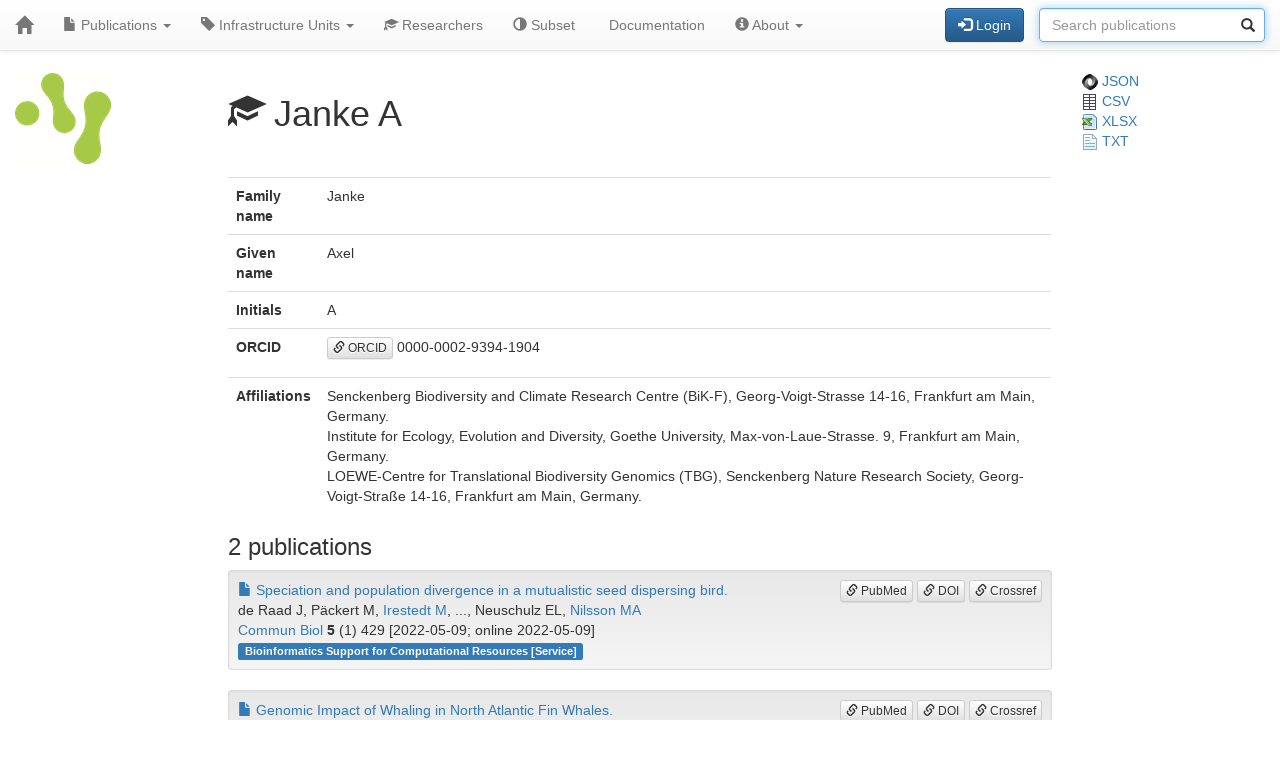

--- FILE ---
content_type: text/html; charset=UTF-8
request_url: https://publications.scilifelab.se/researcher/5d649283c9584ff3b6d6415462026721
body_size: 11921
content:
<!DOCTYPE html>
<html lang="en">
<head>
<meta charset="UTF-8">
<meta http-equiv="X-UA-Compatible" content="IE=edge">
<meta name="viewport" content="width=device-width, initial-scale=1">
<title>Janke A</title>
<link rel="shortcut icon" href="/site/favicon">
<link rel="stylesheet" href="https://code.jquery.com/ui/1.12.1/themes/base/jquery-ui.css">
<link rel="stylesheet" crossorigin="anonymous"
href="https://stackpath.bootstrapcdn.com/bootstrap/3.4.1/css/bootstrap.min.css"
integrity="sha384-HSMxcRTRxnN+Bdg0JdbxYKrThecOKuH5zCYotlSAcp1+c8xmyTe9GYg1l9a69psu">
<link rel="stylesheet" crossorigin="anonymous"
href="https://stackpath.bootstrapcdn.com/bootstrap/3.4.1/css/bootstrap-theme.min.css"
integrity="sha384-6pzBo3FDv/PJ8r2KRkGHifhEocL+1X2rVCTTkUfGk7/0pbek5mMa1upzvWbrUbOZ">
<link rel="stylesheet" crossorigin="anonymous"
href="https://cdn.datatables.net/v/bs/jqc-1.12.4/dt-1.11.3/datatables.min.css">
<link rel="stylesheet" href="/static/publications.css?v=c87f8d7027cfcb2eab639eebd64415e0945af8abb1bc1fa8ef27ee01b2525ba428ce4c043527bdb1213e92c9b653ea4e19408d36260519623ea6b821ff6e248e">
</head>
<body>
<nav class="navbar navbar-default navbar-static-top">
<div class="container-fluid">
<div class="navbar-header">
<button type="button" class="navbar-toggle"
data-toggle="collapse" data-target="#myNavbar">
<span class="icon-bar"></span>
<span class="icon-bar"></span>
<span class="icon-bar"></span>
</button>
<a href="/"
class="navbar-brand"
title="Home">
<span class="glyphicon glyphicon-home"></span>
</a>
</div>
<div class="collapse navbar-collapse" id="myNavbar">
<ul class="nav navbar-nav">
<li class="dropdown">
<a class="dropdown-toggle" data-toggle="dropdown" href="#">
<span class="glyphicon glyphicon-file"></span> Publications
<span class="caret"></span>
</a>
<ul class="dropdown-menu">
 
<li>
<a href="/publications/csv">
<span class="glyphicon glyphicon-download-alt"></span> Download CSV
</a>
</li>
<li>
<a href="/publications/xlsx">
<span class="glyphicon glyphicon-download-alt"></span> Download XLSX
</a>
</li>
<li>
<a href="/publications/txt">
<span class="glyphicon glyphicon-download-alt"></span> Download TXT
</a>
</li>
<li class="divider"></li>
<li class="dropdown-header">
<span class="glyphicon glyphicon-list-alt"></span> Tables
</li>

<li>
<a href="/publications/table/2026">
2026 (12)
</a>
</li>

<li>
<a href="/publications/table/2025">
2025 (904)
</a>
</li>

<li>
<a href="/publications/table/2024">
2024 (923)
</a>
</li>

<li>
<a href="/publications/table/2023">
2023 (882)
</a>
</li>

<li>
<a href="/publications/table/2022">
2022 (836)
</a>
</li>

<li>
<a href="/publications/table/2021">
2021 (894)
</a>
</li>

<li>
<a href="/publications/table/2020">
2020 (640)
</a>
</li>

<li>
<a href="/publications/table/2019">
2019 (727)
</a>
</li>

<li>
<a href="/publications/table/2018">
2018 (651)
</a>
</li>

<li>
<a href="/publications/table/2017">
2017 (681)
</a>
</li>

<li>
<a href="/publications/table/2016">
2016 (664)
</a>
</li>

<li>
<a href="/publications/table/2015">
2015 (429)
</a>
</li>

<li>
<a href="/publications/table/2014">
2014 (376)
</a>
</li>

<li>
<a href="/publications/table/2013">
2013 (319)
</a>
</li>

<li>
<a href="/publications/table/2012">
2012 (246)
</a>
</li>

<li>
<a href="/publications/table/2011">
2011 (163)
</a>
</li>

<li>
<a href="/publications/table/2010">
2010 (139)
</a>
</li>

<li>
<a href="/publications/table/1975">
1975 (1)
</a>
</li>
 
<li>
<a href="/publications/table">
All (9487)
</a>
</li>
</ul>
</li>
<li class="dropdown">
<a class="dropdown-toggle" data-toggle="dropdown" href="#">
<span class="glyphicon glyphicon-tag"></span>
Infrastructure Units
<span class="caret"></span>
</a>
<ul class="dropdown-menu">
<li>
<a href="/labels">
<span class="glyphicon glyphicon-list"></span>
Infrastructure Units list
</a>
</li>
<li>
<a href="/labels/table">
<span class="glyphicon glyphicon-list-alt"></span>
Infrastructure Units table
</a>
</li>
 
</ul>
</li>
<li class="dropdown">

<a href="/researchers">
<span class="glyphicon glyphicon-education"></span> Researchers
</a>
 
</li>
<li class="dropdown">
<a href="/subset">
<span class="glyphicon glyphicon-adjust"></span> Subset
</a>
</li>
 
 
<li class="dropdown">
<a href="/documentation">
<span class="glyphicon glyphicon-info"></span> Documentation
</a>
</li>
<li class="dropdown">
<a class="dropdown-toggle" data-toggle="dropdown" href="#">
<span class="glyphicon glyphicon-info-sign"></span> About
<span class="caret"></span>
</a>
<ul class="dropdown-menu">
<li>
<a href="/contact">
<span class="glyphicon glyphicon-bullhorn"></span> Contact
</a>
</li>
<li>
<a href="/software">
<span class="glyphicon glyphicon-briefcase"></span> Software
</a>
</li>
</ul>
</li>
</ul>
<div>
<ul class="nav navbar-nav navbar-right">

<li>
<div class="navbar-btn">
<a href="/login"
role="button" class="btn btn-primary">
<span class="glyphicon glyphicon-log-in"></span> Login
</a>
</div>
</li>
 

<li>
<form action="/search"
role="form" class="navbar-form form-inline"
method="GET">
<div class="form-group has-feedback">
<input type="search" id="terms" name="terms"
class="form-control"
placeholder="Search publications">
<span class="glyphicon glyphicon-search form-control-feedback"></span>
</div>
</form>
</li>
 
</ul>
</div>
</div>
</div>
</nav>
<div class="container-fluid">

<div class="row">
<div class="col-md-2">
<img src="/site/icon"
class="img-responsive"
style="padding-bottom: 10px;"
title="SciLifeLab Infrastructure Units Publications">
</div>
<div class="col-md-8">

<h1>
<span class="glyphicon glyphicon-education"></span>
Janke A
</h1>

</div>
<div class="col-md-2">

<a href="/researcher/5d649283c9584ff3b6d6415462026721.json">
<img src="/static/json.png?v=eb5df5f8bda7bdf49db397bc5eadea8dd2698617c0773b83c29f587879ce9d9e453810e2dcc1185d90aae38ee6339a8b7e982a915743db0912dc7015e0c6ce0e"> JSON
</a>
<br>
<a href="/researcher/5d649283c9584ff3b6d6415462026721/publications.csv">
<img src="/static/csv.png?v=8f74b7d04d14414f418941d2deb279c832d470429b296ede42f8b70716471ae681d3802daaf952174c4ab2b5a03913fd19ecdad24184a2f4cdd5f0cc71586ffe"> CSV
</a>
<br>
<a href="/researcher/5d649283c9584ff3b6d6415462026721/publications.xlsx">
<img src="/static/xlsx.png?v=0e2b5ae53ca5ac7ca2f460b986eacb89925922368603ee3ab498f1b298c11db0fad7c2f11f66fbbb9fbe6175d57a39bd39096aed026de7c0f97fb74b7f69ca49"> XLSX
</a>
<br>
<a href="/researcher/5d649283c9584ff3b6d6415462026721/publications.txt">
<img src="/static/txt.png?v=be7329201ab0c2f7a9aaf68d34a817b5be4e32d3f54f1644de9cabb85f60838997dfde5ebabf3abdd2c53fb4b0b70c1625d7242af3770d89c91497a3c4b2cd8f"> TXT
</a>

</div>
</div>
 


 
 
 


 
 
 

<div class="row">
<div class="col-md-2">

 
</div>
<div class="col-md-8">

<table class="table">
<tr>
<th>Family name</th>
<td>Janke</td>
</tr>
<tr>
<th>Given name</th>
<td>Axel</td>
</tr>
<tr>
<th>Initials</th>
<td>A</td>
</tr>
<tr>
<th>ORCID</th>
<td><p><a class="btn btn-default btn-xs" role="button" target="_" href="https://orcid.org/0000-0002-9394-1904"><span class="glyphicon glyphicon-link"></span> ORCID</a> 0000-0002-9394-1904</p></td>
</tr>
<tr>
<th>Affiliations</th>
<td>

Senckenberg Biodiversity and Climate Research Centre (BiK-F), Georg-Voigt-Strasse 14-16, Frankfurt am Main, Germany.
<br>

Institute for Ecology, Evolution and Diversity, Goethe University, Max-von-Laue-Strasse. 9, Frankfurt am Main, Germany.
<br>

LOEWE-Centre for Translational Biodiversity Genomics (TBG), Senckenberg Nature Research Society, Georg-Voigt-Straße 14-16, Frankfurt am Main, Germany.
<br>

</td>
</tr>
</table>
<h3>2 publications</h3>


<div class="well well-sm">
<div class="pull-right">

<a class="btn btn-default btn-xs" role="button" target="_" href="https://pubmed.ncbi.nlm.nih.gov/35534538/"><span class="glyphicon glyphicon-link"></span> PubMed</a>
<a class="btn btn-default btn-xs" role="button" target="_" href="https://doi.org/10.1038/s42003-022-03364-2"><span class="glyphicon glyphicon-link"></span> DOI</a>
<a class="btn btn-default btn-xs" role="button" target="_" href="https://search.crossref.org/?q=10.1038/s42003-022-03364-2"><span class="glyphicon glyphicon-link"></span> Crossref</a>
</div>
<div>
<a href="/publication/63d33ea2899b4d6c88791474991ec2ae">
<span class="glyphicon glyphicon-file"></span>
Speciation and population divergence in a mutualistic seed dispersing bird.
</a>
</div>
<div>
de Raad J, Päckert M, <a href="/researcher/f390f09c31994a01a88d8e0d82c01ce6">Irestedt M</a>, ..., Neuschulz EL, <a href="/researcher/5073111d83d54096a107ee26e5c1a5b1">Nilsson MA</a>
</div>
<div>
<a href="/journal/Commun%20Biol">Commun Biol</a> <strong>5</strong> (1) 429
[2022-05-09; online 2022-05-09]

</div>
<div>


<a class="label label-primary margin-r1"
href="/label/Bioinformatics%20Support%20for%20Computational%20Resources">
Bioinformatics Support for Computational Resources

[Service]

</a>

</div>
</div>



<div class="well well-sm">
<div class="pull-right">

<a class="btn btn-default btn-xs" role="button" target="_" href="https://pubmed.ncbi.nlm.nih.gov/35512360/"><span class="glyphicon glyphicon-link"></span> PubMed</a>
<a class="btn btn-default btn-xs" role="button" target="_" href="https://doi.org/10.1093/molbev/msac094"><span class="glyphicon glyphicon-link"></span> DOI</a>
<a class="btn btn-default btn-xs" role="button" target="_" href="https://search.crossref.org/?q=10.1093/molbev/msac094"><span class="glyphicon glyphicon-link"></span> Crossref</a>
</div>
<div>
<a href="/publication/658d38b5c3c841b1b3fd8242018b4b4e">
<span class="glyphicon glyphicon-file"></span>
Genomic Impact of Whaling in North Atlantic Fin Whales.
</a>
</div>
<div>
<a href="/researcher/3d66a031b0e64d8a882d0c9cb19d1960">Wolf M</a>, <a href="/researcher/18a695ce1588409c8a22db7feeeac66b">de Jong M</a>, <a href="/researcher/6b5254497c7e433c8d61e35b5f504fa8">Halldórsson SD</a>, <a href="/researcher/e13ddfbab43341de828601ee9715a0c6">Árnason Ú</a>, <a href="/researcher/5d649283c9584ff3b6d6415462026721">Janke A</a>
</div>
<div>
<a href="/journal/Mol.%20Biol.%20Evol.">Mol. Biol. Evol.</a> <strong>39</strong> (5) -
[2022-05-03; online 2022-05-06]

</div>
<div>


<a class="label label-primary margin-r1"
href="/label/NGI%20Short%20read">
NGI Short read

[Service]

</a>

<a class="label label-primary margin-r1"
href="/label/NGI%20Stockholm%20%28Genomics%20Production%29">
NGI Stockholm (Genomics Production)

[Service]

</a>

<a class="label label-primary margin-r1"
href="/label/National%20Genomics%20Infrastructure">
National Genomics Infrastructure

[Service]

</a>

</div>
</div>


 
</div>
<div class="col-md-2">

 
 
 
</div>
</div>
 

<hr>
<div class="row">
<div class="col-md-8">

<a href="https://www.scilifelab.se/data/" target="_blank">
SciLifeLab Data Centre
</a>

</div>
<div class="col-md-2 col-md-offset-2">
<div class="pull-right">
<a href="https://github.com/pekrau/Publications">Publications</a>
9.5.1
</div>
</div>
</div>
 
</div>
<script src="https://code.jquery.com/jquery-1.12.4.min.js"
integrity="sha256-ZosEbRLbNQzLpnKIkEdrPv7lOy9C27hHQ+Xp8a4MxAQ="
crossorigin="anonymous"></script>
<script src="https://code.jquery.com/ui/1.12.1/jquery-ui.min.js"
integrity="sha256-VazP97ZCwtekAsvgPBSUwPFKdrwD3unUfSGVYrahUqU="
crossorigin="anonymous"></script>
<script src="/static/jquery.localtime-0.9.1.min.js?v=175d6d298d92a6c7a811f56d8e96e09b30491e696a40a4996e7a871e6697b37dc282a4172fa2ffc8e831a788a3101b8f8168177a79ceac040ae97bf773596a31"></script>
<script>
$.datepicker.setDefaults({dateFormat: "yy-mm-dd"});
$(function(){ $(".datepicker").datepicker(); });
</script>
<script src="https://stackpath.bootstrapcdn.com/bootstrap/3.4.1/js/bootstrap.min.js"
integrity="sha384-aJ21OjlMXNL5UyIl/XNwTMqvzeRMZH2w8c5cRVpzpU8Y5bApTppSuUkhZXN0VxHd"
crossorigin="anonymous"></script>
<script src="https://cdn.datatables.net/1.11.3/js/jquery.dataTables.min.js"></script>
<script src="https://cdn.datatables.net/1.11.3/js/dataTables.bootstrap.min.js"></script>

<script type="text/javascript" >
$(function(){ $("#terms").focus(); });
</script>



</body>
</html>
